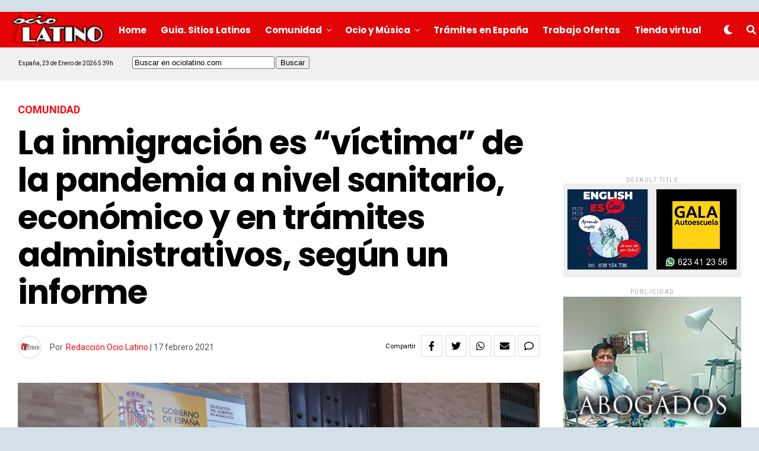

--- FILE ---
content_type: text/html; charset=utf-8
request_url: https://www.google.com/recaptcha/api2/anchor?ar=1&k=6LefopAUAAAAAJwX7tr5LnhxZzzRXrjUtmlXfBuj&co=aHR0cHM6Ly93d3cub2Npb2xhdGluby5jb206NDQz&hl=en&v=PoyoqOPhxBO7pBk68S4YbpHZ&size=invisible&anchor-ms=20000&execute-ms=30000&cb=u70mqo3givqt
body_size: 48776
content:
<!DOCTYPE HTML><html dir="ltr" lang="en"><head><meta http-equiv="Content-Type" content="text/html; charset=UTF-8">
<meta http-equiv="X-UA-Compatible" content="IE=edge">
<title>reCAPTCHA</title>
<style type="text/css">
/* cyrillic-ext */
@font-face {
  font-family: 'Roboto';
  font-style: normal;
  font-weight: 400;
  font-stretch: 100%;
  src: url(//fonts.gstatic.com/s/roboto/v48/KFO7CnqEu92Fr1ME7kSn66aGLdTylUAMa3GUBHMdazTgWw.woff2) format('woff2');
  unicode-range: U+0460-052F, U+1C80-1C8A, U+20B4, U+2DE0-2DFF, U+A640-A69F, U+FE2E-FE2F;
}
/* cyrillic */
@font-face {
  font-family: 'Roboto';
  font-style: normal;
  font-weight: 400;
  font-stretch: 100%;
  src: url(//fonts.gstatic.com/s/roboto/v48/KFO7CnqEu92Fr1ME7kSn66aGLdTylUAMa3iUBHMdazTgWw.woff2) format('woff2');
  unicode-range: U+0301, U+0400-045F, U+0490-0491, U+04B0-04B1, U+2116;
}
/* greek-ext */
@font-face {
  font-family: 'Roboto';
  font-style: normal;
  font-weight: 400;
  font-stretch: 100%;
  src: url(//fonts.gstatic.com/s/roboto/v48/KFO7CnqEu92Fr1ME7kSn66aGLdTylUAMa3CUBHMdazTgWw.woff2) format('woff2');
  unicode-range: U+1F00-1FFF;
}
/* greek */
@font-face {
  font-family: 'Roboto';
  font-style: normal;
  font-weight: 400;
  font-stretch: 100%;
  src: url(//fonts.gstatic.com/s/roboto/v48/KFO7CnqEu92Fr1ME7kSn66aGLdTylUAMa3-UBHMdazTgWw.woff2) format('woff2');
  unicode-range: U+0370-0377, U+037A-037F, U+0384-038A, U+038C, U+038E-03A1, U+03A3-03FF;
}
/* math */
@font-face {
  font-family: 'Roboto';
  font-style: normal;
  font-weight: 400;
  font-stretch: 100%;
  src: url(//fonts.gstatic.com/s/roboto/v48/KFO7CnqEu92Fr1ME7kSn66aGLdTylUAMawCUBHMdazTgWw.woff2) format('woff2');
  unicode-range: U+0302-0303, U+0305, U+0307-0308, U+0310, U+0312, U+0315, U+031A, U+0326-0327, U+032C, U+032F-0330, U+0332-0333, U+0338, U+033A, U+0346, U+034D, U+0391-03A1, U+03A3-03A9, U+03B1-03C9, U+03D1, U+03D5-03D6, U+03F0-03F1, U+03F4-03F5, U+2016-2017, U+2034-2038, U+203C, U+2040, U+2043, U+2047, U+2050, U+2057, U+205F, U+2070-2071, U+2074-208E, U+2090-209C, U+20D0-20DC, U+20E1, U+20E5-20EF, U+2100-2112, U+2114-2115, U+2117-2121, U+2123-214F, U+2190, U+2192, U+2194-21AE, U+21B0-21E5, U+21F1-21F2, U+21F4-2211, U+2213-2214, U+2216-22FF, U+2308-230B, U+2310, U+2319, U+231C-2321, U+2336-237A, U+237C, U+2395, U+239B-23B7, U+23D0, U+23DC-23E1, U+2474-2475, U+25AF, U+25B3, U+25B7, U+25BD, U+25C1, U+25CA, U+25CC, U+25FB, U+266D-266F, U+27C0-27FF, U+2900-2AFF, U+2B0E-2B11, U+2B30-2B4C, U+2BFE, U+3030, U+FF5B, U+FF5D, U+1D400-1D7FF, U+1EE00-1EEFF;
}
/* symbols */
@font-face {
  font-family: 'Roboto';
  font-style: normal;
  font-weight: 400;
  font-stretch: 100%;
  src: url(//fonts.gstatic.com/s/roboto/v48/KFO7CnqEu92Fr1ME7kSn66aGLdTylUAMaxKUBHMdazTgWw.woff2) format('woff2');
  unicode-range: U+0001-000C, U+000E-001F, U+007F-009F, U+20DD-20E0, U+20E2-20E4, U+2150-218F, U+2190, U+2192, U+2194-2199, U+21AF, U+21E6-21F0, U+21F3, U+2218-2219, U+2299, U+22C4-22C6, U+2300-243F, U+2440-244A, U+2460-24FF, U+25A0-27BF, U+2800-28FF, U+2921-2922, U+2981, U+29BF, U+29EB, U+2B00-2BFF, U+4DC0-4DFF, U+FFF9-FFFB, U+10140-1018E, U+10190-1019C, U+101A0, U+101D0-101FD, U+102E0-102FB, U+10E60-10E7E, U+1D2C0-1D2D3, U+1D2E0-1D37F, U+1F000-1F0FF, U+1F100-1F1AD, U+1F1E6-1F1FF, U+1F30D-1F30F, U+1F315, U+1F31C, U+1F31E, U+1F320-1F32C, U+1F336, U+1F378, U+1F37D, U+1F382, U+1F393-1F39F, U+1F3A7-1F3A8, U+1F3AC-1F3AF, U+1F3C2, U+1F3C4-1F3C6, U+1F3CA-1F3CE, U+1F3D4-1F3E0, U+1F3ED, U+1F3F1-1F3F3, U+1F3F5-1F3F7, U+1F408, U+1F415, U+1F41F, U+1F426, U+1F43F, U+1F441-1F442, U+1F444, U+1F446-1F449, U+1F44C-1F44E, U+1F453, U+1F46A, U+1F47D, U+1F4A3, U+1F4B0, U+1F4B3, U+1F4B9, U+1F4BB, U+1F4BF, U+1F4C8-1F4CB, U+1F4D6, U+1F4DA, U+1F4DF, U+1F4E3-1F4E6, U+1F4EA-1F4ED, U+1F4F7, U+1F4F9-1F4FB, U+1F4FD-1F4FE, U+1F503, U+1F507-1F50B, U+1F50D, U+1F512-1F513, U+1F53E-1F54A, U+1F54F-1F5FA, U+1F610, U+1F650-1F67F, U+1F687, U+1F68D, U+1F691, U+1F694, U+1F698, U+1F6AD, U+1F6B2, U+1F6B9-1F6BA, U+1F6BC, U+1F6C6-1F6CF, U+1F6D3-1F6D7, U+1F6E0-1F6EA, U+1F6F0-1F6F3, U+1F6F7-1F6FC, U+1F700-1F7FF, U+1F800-1F80B, U+1F810-1F847, U+1F850-1F859, U+1F860-1F887, U+1F890-1F8AD, U+1F8B0-1F8BB, U+1F8C0-1F8C1, U+1F900-1F90B, U+1F93B, U+1F946, U+1F984, U+1F996, U+1F9E9, U+1FA00-1FA6F, U+1FA70-1FA7C, U+1FA80-1FA89, U+1FA8F-1FAC6, U+1FACE-1FADC, U+1FADF-1FAE9, U+1FAF0-1FAF8, U+1FB00-1FBFF;
}
/* vietnamese */
@font-face {
  font-family: 'Roboto';
  font-style: normal;
  font-weight: 400;
  font-stretch: 100%;
  src: url(//fonts.gstatic.com/s/roboto/v48/KFO7CnqEu92Fr1ME7kSn66aGLdTylUAMa3OUBHMdazTgWw.woff2) format('woff2');
  unicode-range: U+0102-0103, U+0110-0111, U+0128-0129, U+0168-0169, U+01A0-01A1, U+01AF-01B0, U+0300-0301, U+0303-0304, U+0308-0309, U+0323, U+0329, U+1EA0-1EF9, U+20AB;
}
/* latin-ext */
@font-face {
  font-family: 'Roboto';
  font-style: normal;
  font-weight: 400;
  font-stretch: 100%;
  src: url(//fonts.gstatic.com/s/roboto/v48/KFO7CnqEu92Fr1ME7kSn66aGLdTylUAMa3KUBHMdazTgWw.woff2) format('woff2');
  unicode-range: U+0100-02BA, U+02BD-02C5, U+02C7-02CC, U+02CE-02D7, U+02DD-02FF, U+0304, U+0308, U+0329, U+1D00-1DBF, U+1E00-1E9F, U+1EF2-1EFF, U+2020, U+20A0-20AB, U+20AD-20C0, U+2113, U+2C60-2C7F, U+A720-A7FF;
}
/* latin */
@font-face {
  font-family: 'Roboto';
  font-style: normal;
  font-weight: 400;
  font-stretch: 100%;
  src: url(//fonts.gstatic.com/s/roboto/v48/KFO7CnqEu92Fr1ME7kSn66aGLdTylUAMa3yUBHMdazQ.woff2) format('woff2');
  unicode-range: U+0000-00FF, U+0131, U+0152-0153, U+02BB-02BC, U+02C6, U+02DA, U+02DC, U+0304, U+0308, U+0329, U+2000-206F, U+20AC, U+2122, U+2191, U+2193, U+2212, U+2215, U+FEFF, U+FFFD;
}
/* cyrillic-ext */
@font-face {
  font-family: 'Roboto';
  font-style: normal;
  font-weight: 500;
  font-stretch: 100%;
  src: url(//fonts.gstatic.com/s/roboto/v48/KFO7CnqEu92Fr1ME7kSn66aGLdTylUAMa3GUBHMdazTgWw.woff2) format('woff2');
  unicode-range: U+0460-052F, U+1C80-1C8A, U+20B4, U+2DE0-2DFF, U+A640-A69F, U+FE2E-FE2F;
}
/* cyrillic */
@font-face {
  font-family: 'Roboto';
  font-style: normal;
  font-weight: 500;
  font-stretch: 100%;
  src: url(//fonts.gstatic.com/s/roboto/v48/KFO7CnqEu92Fr1ME7kSn66aGLdTylUAMa3iUBHMdazTgWw.woff2) format('woff2');
  unicode-range: U+0301, U+0400-045F, U+0490-0491, U+04B0-04B1, U+2116;
}
/* greek-ext */
@font-face {
  font-family: 'Roboto';
  font-style: normal;
  font-weight: 500;
  font-stretch: 100%;
  src: url(//fonts.gstatic.com/s/roboto/v48/KFO7CnqEu92Fr1ME7kSn66aGLdTylUAMa3CUBHMdazTgWw.woff2) format('woff2');
  unicode-range: U+1F00-1FFF;
}
/* greek */
@font-face {
  font-family: 'Roboto';
  font-style: normal;
  font-weight: 500;
  font-stretch: 100%;
  src: url(//fonts.gstatic.com/s/roboto/v48/KFO7CnqEu92Fr1ME7kSn66aGLdTylUAMa3-UBHMdazTgWw.woff2) format('woff2');
  unicode-range: U+0370-0377, U+037A-037F, U+0384-038A, U+038C, U+038E-03A1, U+03A3-03FF;
}
/* math */
@font-face {
  font-family: 'Roboto';
  font-style: normal;
  font-weight: 500;
  font-stretch: 100%;
  src: url(//fonts.gstatic.com/s/roboto/v48/KFO7CnqEu92Fr1ME7kSn66aGLdTylUAMawCUBHMdazTgWw.woff2) format('woff2');
  unicode-range: U+0302-0303, U+0305, U+0307-0308, U+0310, U+0312, U+0315, U+031A, U+0326-0327, U+032C, U+032F-0330, U+0332-0333, U+0338, U+033A, U+0346, U+034D, U+0391-03A1, U+03A3-03A9, U+03B1-03C9, U+03D1, U+03D5-03D6, U+03F0-03F1, U+03F4-03F5, U+2016-2017, U+2034-2038, U+203C, U+2040, U+2043, U+2047, U+2050, U+2057, U+205F, U+2070-2071, U+2074-208E, U+2090-209C, U+20D0-20DC, U+20E1, U+20E5-20EF, U+2100-2112, U+2114-2115, U+2117-2121, U+2123-214F, U+2190, U+2192, U+2194-21AE, U+21B0-21E5, U+21F1-21F2, U+21F4-2211, U+2213-2214, U+2216-22FF, U+2308-230B, U+2310, U+2319, U+231C-2321, U+2336-237A, U+237C, U+2395, U+239B-23B7, U+23D0, U+23DC-23E1, U+2474-2475, U+25AF, U+25B3, U+25B7, U+25BD, U+25C1, U+25CA, U+25CC, U+25FB, U+266D-266F, U+27C0-27FF, U+2900-2AFF, U+2B0E-2B11, U+2B30-2B4C, U+2BFE, U+3030, U+FF5B, U+FF5D, U+1D400-1D7FF, U+1EE00-1EEFF;
}
/* symbols */
@font-face {
  font-family: 'Roboto';
  font-style: normal;
  font-weight: 500;
  font-stretch: 100%;
  src: url(//fonts.gstatic.com/s/roboto/v48/KFO7CnqEu92Fr1ME7kSn66aGLdTylUAMaxKUBHMdazTgWw.woff2) format('woff2');
  unicode-range: U+0001-000C, U+000E-001F, U+007F-009F, U+20DD-20E0, U+20E2-20E4, U+2150-218F, U+2190, U+2192, U+2194-2199, U+21AF, U+21E6-21F0, U+21F3, U+2218-2219, U+2299, U+22C4-22C6, U+2300-243F, U+2440-244A, U+2460-24FF, U+25A0-27BF, U+2800-28FF, U+2921-2922, U+2981, U+29BF, U+29EB, U+2B00-2BFF, U+4DC0-4DFF, U+FFF9-FFFB, U+10140-1018E, U+10190-1019C, U+101A0, U+101D0-101FD, U+102E0-102FB, U+10E60-10E7E, U+1D2C0-1D2D3, U+1D2E0-1D37F, U+1F000-1F0FF, U+1F100-1F1AD, U+1F1E6-1F1FF, U+1F30D-1F30F, U+1F315, U+1F31C, U+1F31E, U+1F320-1F32C, U+1F336, U+1F378, U+1F37D, U+1F382, U+1F393-1F39F, U+1F3A7-1F3A8, U+1F3AC-1F3AF, U+1F3C2, U+1F3C4-1F3C6, U+1F3CA-1F3CE, U+1F3D4-1F3E0, U+1F3ED, U+1F3F1-1F3F3, U+1F3F5-1F3F7, U+1F408, U+1F415, U+1F41F, U+1F426, U+1F43F, U+1F441-1F442, U+1F444, U+1F446-1F449, U+1F44C-1F44E, U+1F453, U+1F46A, U+1F47D, U+1F4A3, U+1F4B0, U+1F4B3, U+1F4B9, U+1F4BB, U+1F4BF, U+1F4C8-1F4CB, U+1F4D6, U+1F4DA, U+1F4DF, U+1F4E3-1F4E6, U+1F4EA-1F4ED, U+1F4F7, U+1F4F9-1F4FB, U+1F4FD-1F4FE, U+1F503, U+1F507-1F50B, U+1F50D, U+1F512-1F513, U+1F53E-1F54A, U+1F54F-1F5FA, U+1F610, U+1F650-1F67F, U+1F687, U+1F68D, U+1F691, U+1F694, U+1F698, U+1F6AD, U+1F6B2, U+1F6B9-1F6BA, U+1F6BC, U+1F6C6-1F6CF, U+1F6D3-1F6D7, U+1F6E0-1F6EA, U+1F6F0-1F6F3, U+1F6F7-1F6FC, U+1F700-1F7FF, U+1F800-1F80B, U+1F810-1F847, U+1F850-1F859, U+1F860-1F887, U+1F890-1F8AD, U+1F8B0-1F8BB, U+1F8C0-1F8C1, U+1F900-1F90B, U+1F93B, U+1F946, U+1F984, U+1F996, U+1F9E9, U+1FA00-1FA6F, U+1FA70-1FA7C, U+1FA80-1FA89, U+1FA8F-1FAC6, U+1FACE-1FADC, U+1FADF-1FAE9, U+1FAF0-1FAF8, U+1FB00-1FBFF;
}
/* vietnamese */
@font-face {
  font-family: 'Roboto';
  font-style: normal;
  font-weight: 500;
  font-stretch: 100%;
  src: url(//fonts.gstatic.com/s/roboto/v48/KFO7CnqEu92Fr1ME7kSn66aGLdTylUAMa3OUBHMdazTgWw.woff2) format('woff2');
  unicode-range: U+0102-0103, U+0110-0111, U+0128-0129, U+0168-0169, U+01A0-01A1, U+01AF-01B0, U+0300-0301, U+0303-0304, U+0308-0309, U+0323, U+0329, U+1EA0-1EF9, U+20AB;
}
/* latin-ext */
@font-face {
  font-family: 'Roboto';
  font-style: normal;
  font-weight: 500;
  font-stretch: 100%;
  src: url(//fonts.gstatic.com/s/roboto/v48/KFO7CnqEu92Fr1ME7kSn66aGLdTylUAMa3KUBHMdazTgWw.woff2) format('woff2');
  unicode-range: U+0100-02BA, U+02BD-02C5, U+02C7-02CC, U+02CE-02D7, U+02DD-02FF, U+0304, U+0308, U+0329, U+1D00-1DBF, U+1E00-1E9F, U+1EF2-1EFF, U+2020, U+20A0-20AB, U+20AD-20C0, U+2113, U+2C60-2C7F, U+A720-A7FF;
}
/* latin */
@font-face {
  font-family: 'Roboto';
  font-style: normal;
  font-weight: 500;
  font-stretch: 100%;
  src: url(//fonts.gstatic.com/s/roboto/v48/KFO7CnqEu92Fr1ME7kSn66aGLdTylUAMa3yUBHMdazQ.woff2) format('woff2');
  unicode-range: U+0000-00FF, U+0131, U+0152-0153, U+02BB-02BC, U+02C6, U+02DA, U+02DC, U+0304, U+0308, U+0329, U+2000-206F, U+20AC, U+2122, U+2191, U+2193, U+2212, U+2215, U+FEFF, U+FFFD;
}
/* cyrillic-ext */
@font-face {
  font-family: 'Roboto';
  font-style: normal;
  font-weight: 900;
  font-stretch: 100%;
  src: url(//fonts.gstatic.com/s/roboto/v48/KFO7CnqEu92Fr1ME7kSn66aGLdTylUAMa3GUBHMdazTgWw.woff2) format('woff2');
  unicode-range: U+0460-052F, U+1C80-1C8A, U+20B4, U+2DE0-2DFF, U+A640-A69F, U+FE2E-FE2F;
}
/* cyrillic */
@font-face {
  font-family: 'Roboto';
  font-style: normal;
  font-weight: 900;
  font-stretch: 100%;
  src: url(//fonts.gstatic.com/s/roboto/v48/KFO7CnqEu92Fr1ME7kSn66aGLdTylUAMa3iUBHMdazTgWw.woff2) format('woff2');
  unicode-range: U+0301, U+0400-045F, U+0490-0491, U+04B0-04B1, U+2116;
}
/* greek-ext */
@font-face {
  font-family: 'Roboto';
  font-style: normal;
  font-weight: 900;
  font-stretch: 100%;
  src: url(//fonts.gstatic.com/s/roboto/v48/KFO7CnqEu92Fr1ME7kSn66aGLdTylUAMa3CUBHMdazTgWw.woff2) format('woff2');
  unicode-range: U+1F00-1FFF;
}
/* greek */
@font-face {
  font-family: 'Roboto';
  font-style: normal;
  font-weight: 900;
  font-stretch: 100%;
  src: url(//fonts.gstatic.com/s/roboto/v48/KFO7CnqEu92Fr1ME7kSn66aGLdTylUAMa3-UBHMdazTgWw.woff2) format('woff2');
  unicode-range: U+0370-0377, U+037A-037F, U+0384-038A, U+038C, U+038E-03A1, U+03A3-03FF;
}
/* math */
@font-face {
  font-family: 'Roboto';
  font-style: normal;
  font-weight: 900;
  font-stretch: 100%;
  src: url(//fonts.gstatic.com/s/roboto/v48/KFO7CnqEu92Fr1ME7kSn66aGLdTylUAMawCUBHMdazTgWw.woff2) format('woff2');
  unicode-range: U+0302-0303, U+0305, U+0307-0308, U+0310, U+0312, U+0315, U+031A, U+0326-0327, U+032C, U+032F-0330, U+0332-0333, U+0338, U+033A, U+0346, U+034D, U+0391-03A1, U+03A3-03A9, U+03B1-03C9, U+03D1, U+03D5-03D6, U+03F0-03F1, U+03F4-03F5, U+2016-2017, U+2034-2038, U+203C, U+2040, U+2043, U+2047, U+2050, U+2057, U+205F, U+2070-2071, U+2074-208E, U+2090-209C, U+20D0-20DC, U+20E1, U+20E5-20EF, U+2100-2112, U+2114-2115, U+2117-2121, U+2123-214F, U+2190, U+2192, U+2194-21AE, U+21B0-21E5, U+21F1-21F2, U+21F4-2211, U+2213-2214, U+2216-22FF, U+2308-230B, U+2310, U+2319, U+231C-2321, U+2336-237A, U+237C, U+2395, U+239B-23B7, U+23D0, U+23DC-23E1, U+2474-2475, U+25AF, U+25B3, U+25B7, U+25BD, U+25C1, U+25CA, U+25CC, U+25FB, U+266D-266F, U+27C0-27FF, U+2900-2AFF, U+2B0E-2B11, U+2B30-2B4C, U+2BFE, U+3030, U+FF5B, U+FF5D, U+1D400-1D7FF, U+1EE00-1EEFF;
}
/* symbols */
@font-face {
  font-family: 'Roboto';
  font-style: normal;
  font-weight: 900;
  font-stretch: 100%;
  src: url(//fonts.gstatic.com/s/roboto/v48/KFO7CnqEu92Fr1ME7kSn66aGLdTylUAMaxKUBHMdazTgWw.woff2) format('woff2');
  unicode-range: U+0001-000C, U+000E-001F, U+007F-009F, U+20DD-20E0, U+20E2-20E4, U+2150-218F, U+2190, U+2192, U+2194-2199, U+21AF, U+21E6-21F0, U+21F3, U+2218-2219, U+2299, U+22C4-22C6, U+2300-243F, U+2440-244A, U+2460-24FF, U+25A0-27BF, U+2800-28FF, U+2921-2922, U+2981, U+29BF, U+29EB, U+2B00-2BFF, U+4DC0-4DFF, U+FFF9-FFFB, U+10140-1018E, U+10190-1019C, U+101A0, U+101D0-101FD, U+102E0-102FB, U+10E60-10E7E, U+1D2C0-1D2D3, U+1D2E0-1D37F, U+1F000-1F0FF, U+1F100-1F1AD, U+1F1E6-1F1FF, U+1F30D-1F30F, U+1F315, U+1F31C, U+1F31E, U+1F320-1F32C, U+1F336, U+1F378, U+1F37D, U+1F382, U+1F393-1F39F, U+1F3A7-1F3A8, U+1F3AC-1F3AF, U+1F3C2, U+1F3C4-1F3C6, U+1F3CA-1F3CE, U+1F3D4-1F3E0, U+1F3ED, U+1F3F1-1F3F3, U+1F3F5-1F3F7, U+1F408, U+1F415, U+1F41F, U+1F426, U+1F43F, U+1F441-1F442, U+1F444, U+1F446-1F449, U+1F44C-1F44E, U+1F453, U+1F46A, U+1F47D, U+1F4A3, U+1F4B0, U+1F4B3, U+1F4B9, U+1F4BB, U+1F4BF, U+1F4C8-1F4CB, U+1F4D6, U+1F4DA, U+1F4DF, U+1F4E3-1F4E6, U+1F4EA-1F4ED, U+1F4F7, U+1F4F9-1F4FB, U+1F4FD-1F4FE, U+1F503, U+1F507-1F50B, U+1F50D, U+1F512-1F513, U+1F53E-1F54A, U+1F54F-1F5FA, U+1F610, U+1F650-1F67F, U+1F687, U+1F68D, U+1F691, U+1F694, U+1F698, U+1F6AD, U+1F6B2, U+1F6B9-1F6BA, U+1F6BC, U+1F6C6-1F6CF, U+1F6D3-1F6D7, U+1F6E0-1F6EA, U+1F6F0-1F6F3, U+1F6F7-1F6FC, U+1F700-1F7FF, U+1F800-1F80B, U+1F810-1F847, U+1F850-1F859, U+1F860-1F887, U+1F890-1F8AD, U+1F8B0-1F8BB, U+1F8C0-1F8C1, U+1F900-1F90B, U+1F93B, U+1F946, U+1F984, U+1F996, U+1F9E9, U+1FA00-1FA6F, U+1FA70-1FA7C, U+1FA80-1FA89, U+1FA8F-1FAC6, U+1FACE-1FADC, U+1FADF-1FAE9, U+1FAF0-1FAF8, U+1FB00-1FBFF;
}
/* vietnamese */
@font-face {
  font-family: 'Roboto';
  font-style: normal;
  font-weight: 900;
  font-stretch: 100%;
  src: url(//fonts.gstatic.com/s/roboto/v48/KFO7CnqEu92Fr1ME7kSn66aGLdTylUAMa3OUBHMdazTgWw.woff2) format('woff2');
  unicode-range: U+0102-0103, U+0110-0111, U+0128-0129, U+0168-0169, U+01A0-01A1, U+01AF-01B0, U+0300-0301, U+0303-0304, U+0308-0309, U+0323, U+0329, U+1EA0-1EF9, U+20AB;
}
/* latin-ext */
@font-face {
  font-family: 'Roboto';
  font-style: normal;
  font-weight: 900;
  font-stretch: 100%;
  src: url(//fonts.gstatic.com/s/roboto/v48/KFO7CnqEu92Fr1ME7kSn66aGLdTylUAMa3KUBHMdazTgWw.woff2) format('woff2');
  unicode-range: U+0100-02BA, U+02BD-02C5, U+02C7-02CC, U+02CE-02D7, U+02DD-02FF, U+0304, U+0308, U+0329, U+1D00-1DBF, U+1E00-1E9F, U+1EF2-1EFF, U+2020, U+20A0-20AB, U+20AD-20C0, U+2113, U+2C60-2C7F, U+A720-A7FF;
}
/* latin */
@font-face {
  font-family: 'Roboto';
  font-style: normal;
  font-weight: 900;
  font-stretch: 100%;
  src: url(//fonts.gstatic.com/s/roboto/v48/KFO7CnqEu92Fr1ME7kSn66aGLdTylUAMa3yUBHMdazQ.woff2) format('woff2');
  unicode-range: U+0000-00FF, U+0131, U+0152-0153, U+02BB-02BC, U+02C6, U+02DA, U+02DC, U+0304, U+0308, U+0329, U+2000-206F, U+20AC, U+2122, U+2191, U+2193, U+2212, U+2215, U+FEFF, U+FFFD;
}

</style>
<link rel="stylesheet" type="text/css" href="https://www.gstatic.com/recaptcha/releases/PoyoqOPhxBO7pBk68S4YbpHZ/styles__ltr.css">
<script nonce="bFw3Y-YIg63Q1wrdrnuZyg" type="text/javascript">window['__recaptcha_api'] = 'https://www.google.com/recaptcha/api2/';</script>
<script type="text/javascript" src="https://www.gstatic.com/recaptcha/releases/PoyoqOPhxBO7pBk68S4YbpHZ/recaptcha__en.js" nonce="bFw3Y-YIg63Q1wrdrnuZyg">
      
    </script></head>
<body><div id="rc-anchor-alert" class="rc-anchor-alert"></div>
<input type="hidden" id="recaptcha-token" value="[base64]">
<script type="text/javascript" nonce="bFw3Y-YIg63Q1wrdrnuZyg">
      recaptcha.anchor.Main.init("[\x22ainput\x22,[\x22bgdata\x22,\x22\x22,\[base64]/[base64]/[base64]/ZyhXLGgpOnEoW04sMjEsbF0sVywwKSxoKSxmYWxzZSxmYWxzZSl9Y2F0Y2goayl7RygzNTgsVyk/[base64]/[base64]/[base64]/[base64]/[base64]/[base64]/[base64]/bmV3IEJbT10oRFswXSk6dz09Mj9uZXcgQltPXShEWzBdLERbMV0pOnc9PTM/bmV3IEJbT10oRFswXSxEWzFdLERbMl0pOnc9PTQ/[base64]/[base64]/[base64]/[base64]/[base64]\\u003d\x22,\[base64]\\u003d\\u003d\x22,\[base64]/ChMOswo3Dvz/Dq8K1wr1Iw6d/w6gQw7Q6BCXCrBfDnFMjw5HCuQpCC8OJwqsgwp5FCMKbw6zCrcOIPsK9wonDgg3CmgnCtjbDlsKZKyUuwoBbWXI+wpTDono4MhvCk8KmO8KXNXDDrMOER8ONUsKmQ1fDvCXCrMOMXUsma8OAc8KRwrvDi3/Ds2YdwqrDhMO7fcOhw53CjUnDicODw5nDhMKALsO8woHDoRR1w5ByI8Klw6PDmXdVY23DiCVdw6/CjsKERsO1w5zDosK6CMK0w7BbTMOhZsKAIcK7HGwgwplfwpt+woRZwqPDhmRBwpxRQV/ChEwzwrvDoMOUGSAPf3F7cyLDhMOCwqPDoj5Iw7kgHy9ZAnB3wpk9W2U4IU0yGk/ChABTw6nDpyXCncKrw53CmkZ7LnY4wpDDiFzCtMOrw6Z5w7xdw7XDocKKwoMvZwLCh8K3wrQ1woRnwp3CmcKGw4rDi29XexlKw6xVNkohVA/Dj8KuwrtScXdGTGM/wq3Ct3TDt2zDoDDCuC/DlcK3Xjoyw7HDug1Rw7/Ci8OIAx/Dm8OHR8KbwpJnZ8KYw7RFCTTDsH7DtmzDlEpgwplhw7cUT8Kxw6k1wrpBIihYw7XCphfDqEU/w59NZDnCvcKBciI3wqMyW8OvTMO+wo3DiMKDZ01twqEBwq0CI8OZw4I7NsKhw4t1UMKRwp1Kd8OWwowdP8KyB8OiFMK5G8O2d8OyMQrCkMKsw69EwoXDpDPCh1nChsKswq8tZVkJLUfCk8OowqrDiAzCqMKDfMKQPDscSsKOwp1AEMOHwrkYTMO/wotfW8OUHsOqw4Y4GcKJCcOmwr3CmX54w6wYX1TDk1PCm8KnwovDkmYjOCjDscORwqo9w4XCrsOHw6jDq1rCogs9JFc8D8O7wrRraMOLw7fClsKIWsKxDcKowogzwp/DgX7Cu8K3eE4FGAbDlcKtF8OIwqHDl8KSZCzCpwXDsWZsw7LChsODw5wXwrPCqG7Dq3LDoyVZR182E8Kea8O1VsOnw5gOwrEJFyDDrGcNw61vB2fDsMO9wpR/VsK3wochc1tGwpZVw4Y6QsO8fRjDoFUsfMOtFBAZZcKgwqgcw7jDqMOCWw3DmxzDkSLChcO5Mz7CvsOuw6vDs1XCnsOjwqXDsQtYw77ClsOmMTpYwqI8w5w7HR/Dm0xLMcOowqh8wp/DjAV1woNhQ8ORQMKYwoLCkcKRwoPCg2sswpB7wrvCgMO4wpzDrW7Du8O2CMKlwoTCmzJCLXciHinCmcK1woljw4BEwqE2IsKdLMKQwpjDuAXCqQYRw7xZL3/DqcKuwq4bXWxMDsK0wr0Xf8O0YGlTw5U0wrtTPT7CisOrw4nCn8O1NCpxw5bDo8KGwr7DhQrDvkTDr2vCj8OTwop/w4Uqw5bDrCDCtgQ1wocBUALDvcKZH0PDm8KFPCHCgcO8SsOBWTfDiMKCw5TCr3IJC8OUw4bCnTE1woh5w7jDpQEXw68ebXpVXcOpwrdtwoAEw4seJWJ7w50dwqFEZEgXE8OIwrvDvjFrw694ey4IRH/[base64]/w4XCs8KudsK0w7vCvMK1w5h0PRjDpMKXwpPCk8O9QWXCol1+wpvCvhsUw6PCvkfCpnVyVmFQQMO7P0E1cnbDgTzCmcO0woTDl8OdF23Clk3CmD0FVCbCpsOLw7FHw78FwrRRwoBtYBTCrHDDlsO4e8OsIcKvQWU9wpXCjkEHw4/CiG/[base64]/CiMKEwrkSPVfDucKEESg+wqfCrVQ3GcO+OD3DrXdgSmzDssKre3rCgsOlw7h9woTCjMKgBsOOVi3DusOOCk9fE3UkdcOLF1YPw79eC8O6w6/CoW5OF2rCiwHCqDwYdcKBwoNqV2E7SyfCq8KZw7w0KsKERMOWTjJxw6JTwpjCsjbCjcK6w5PDtcKIw7PDvRonw6jCuXU8wqvDv8KJacKuw6jCkcK3UmbDr8KLZsKnCsKow7ZHC8OHRGTDqcK/[base64]/Cl8OBwoMMOsKnQsO8QwXDq8KbwqHDpMKUwofCmnpiPMKdwrfDq0M3w6DCvMOHEcOswrvDhsKQRC1BwonClmAUwr7CnsOtYmcZDMKgYj7CpMOuwo/Ci1xqDMKcJ0DDlcKFcj8eSMObXUlOwrHCvEs3w4Z1IXPDjMKHwq/[base64]/wq4XwpvCrAdAA8O5w4rCkTxawrPChcOHMhNCwqRYwp7CoMKwwrdJJsKnwoocw7nDt8OcG8OGRcKow7s7OzDCr8OYw5BKIzjChUHCviM2w6bCo1U+wqnCucOvOcKlLjkTwq7CscK3GWXDisKMAjzDoWXDrTzDqAQ0csO3HMKDZsOkw494w79NwqzDo8Kswq/[base64]/CgsOZwr4gwrTDoXLDhMKqw7QFUywQwrclw6TCuMK3W8KEwpXDq8Kywq49w5nCh8KEwrAxK8Ozw6UIwpDCulhNThw2w5nCj2Ajw6HDkMKKdcKNw41CEsOZL8K8wrgAw6HDo8Oywq/CljvDhz3CsAjChyTDhsOgDFnCrMOdw6V0OGHDqDbDmX7ClzbDiRgkwqTCv8Kkel4DwpZ6w5vDl8O+wpozEsK/[base64]/[base64]/DuRlHBcOvdU3ClBPCuMOkMcOwwrXDkHIqG8OLHcKmwqIGw4fDu2rDlzAbw4XDg8KoaMO9AsOXw55sw4BpcsKFRHcowow/[base64]/[base64]/CssO/aWrCrHQSwp9ddsKVX8Kdw43DvWzDsMKtwrzChcKUwpRJWMKSwr7Ctys2w6vCnMOJfHTDgVJxQznCklbCqsOZw5tLdBvDqWDDrsOLwr8VwpzDsXLDpgo4wr3Ckg7Cm8O8H38APlDCgSXDt8O3wqXDqcKdZnTCjVnDj8OnD8OCw4/CgRJiw4cQfMKqRBZuU8Omw4sswoHDi2IYSsKnAhh4wpvDrMKuwq/DrMKswpfCj8KFw58MMsKQwqN9w6XCqMKjSQUvwoPCmMK/wobDuMKlScONwrYad3tOw745wpxBPlR2w4g0IcKuw7gpThrCuBlWGyXCpMKPw47DqMOUw655C3rCugvClj3Dt8OhKwnCsA/CpcO1w41/wpPDjsKoXsKdw68VGQZ2wqvDiMKddjZbI8OWUcKpJgjCucOewoRoMMOaHiwuw6XCocOsY8O2w7DCtUXCqWoCZBR4ZkjCkMOcwrnCjE5DPsOxEcKNw7bDisOecMKqw5gZfcOUwokCwqtzwpvCmsK0MsKhwp/Dq8KhJsOmwozDgcKtw6HCqVTDnwk5w7tWG8KpwqPCssK3X8K/w4HDnMOcKUY/w6HDksOuCMKveMKFwrEMFMOoFMKNwotrb8KwYhxnwovChMO9Amx8IcKtw5DDpDdQS23Cg8OWHcKTUXALQGPDvsK2IRdFZmUfAsKnRBnDr8K/D8KXbMKAwo3CqMOqKBnCjmQxwqzDlsO7w6vClsOGHFbDrkbDp8OVw4E6bh/CgcONw7TCnMKBEcK1w5VlOiLCpGFtIQrDh8ONEh/DuHXDkhwGwrR9XDLCtVo3wofDgggowrLClcO6w5/CjDHDnsKNw6tLwpTDjcOiw4c9w5Bpwq3DmxPCksOmMVJLX8KKFz4UPcOOwpLCgsOawo7CpMKew7DDmcKSc3rCpMODwrPCoMKtN2N8woBYKTRHN8OnF8OFW8KBwoJXw51HAhcSw6/Du1QGw5c8wrbCq08mw4jDgcOzwovDuzhtWn9kajjDiMOHUxQNwp5vUsOLwphEVcOLcsKVw67DpX/[base64]/CnMKCQ2VJw6vCkgBmR8OJwp9ZRcKFw4JMwps5w4wbwrwJV8Klw4PCqMOJwrbDkMKHD1vCv3bDkxLCh0pMw7PCmzkdOsKCw4doPsKiFRl6GQQTV8OnwoTDhcOlw6PCvcKefMOjOVtnP8KIbl85wrXDrsO0w4nCkMOawq80wqsFAMOnwpHDqF/DlmkGw5B+w6d1w7jCsVkwVUFwwoFawrLDtcKWbQwISsOhwpMyQjMEwrMuw7M2JW8GwoXCv07DgXI1U8KgZznCtsOgKlN8LF7Ct8OUwr/Ciy8KT8OHwqTCqDFIMlbDpyrCkXIgwrRILMKEw7LChsKWBycLw43CshXCkR1iw48Mw53CulYTRQMQwp7Cv8KubsKoAjrDnG7DmMO7w4DDnD0YbMKYSy/CkBjCvMKuwpYkG2zCg8KZTUcOXg7Dh8OYwoVnw4rDkMOsw6XCq8O9wo3CvyPCvW0gG19tw5vCosOjKSnDmsKuwqVDwpnDosOvw5bCiMKow5zDocOyw6/Cg8K/FsO2ZcKFw4/CpEdBwq3CgwEeJcObLgNlG8OAw54PwpJOw6nDr8OSaURjwpMaacOQwrRfw7vCtWHCkHLCs38TwoTChw1aw4ZMLhfCsl3DosKnP8OYcTcvd8ONP8O9KFHDhgLCvMOZcDTCrsOewrrDs34CRsO/eMKww60sZMOMw5TCqwsCw5vClMObIh/DkgjCn8Kjw6DDkCTDkGt/[base64]/CjzPDt8KSLsOBw5R5A8ONSBcEHMOiw5nDmMOfwpBHVV/DpsKxw4PCsVDClRbDlVc8ZcKgRcODw5DCmcOLwp3DvQzDtcKaG8O6DkHDnsKEwqB/eknDnjDDq8KvYC8yw65fw6dxw69Iw6zCt8OSVsOwwrzDrMOICBpswoJ5w4wTKcKJInljw41lwrXDq8OdXj9YKcKRwp7CqMOawozDnhE4NsOHCMKFRwoCVyHCrGAew6/DhcKgwrfCjsKyw7/[base64]/[base64]/DssOsw5HDtMO8HxI6wrrCjyDCqcK4w7p/w6tsVMOIEcKSVcKfZAfDnxrCvMOSfm5/w7ZrwodzwpvDuHM0ZlUfIcOzw7NtOyvCj8KwA8KkXcK/wpRYw4vDnHfCg0vCpTbDgcKXBcK1AHhDPS4AVcOCEMOiMcOtPUwxw7XCqnzDncOmAcK7wqnCtMKwwocmV8O/[base64]/DhwkqEMOIwqnCg8KNacOLIcOTw5tfQ8OQXhAaDMKxwqfCvcOVw7JWw4cwGS/CgijDuMK+w7PDrsO4JTp4elQOHVDDoBPCjzfCjlBXwoTDmH/CgHXCu8KEw5FBwp5fMTxbBMOgw5vDsTk2woHCoyhNwpTCvFIHw55WwoFww7NcwpHCpcOGf8K+wp1HYUZvw4vDoH/CoMK1EllAwovCiU44E8KZHSQ7RklsGMOswpHDlMKjVsKfwqjDoxrDigPCpDAQw5HCv3zDnDTDpcOcUF84wo3DhyrDkC7CmMO8S3YVUsK0w5R5CgzClsKMw5HCgsKYV8OPwp4QJDljRhLCv3/DgMOOVcKgfUjDtm0TXMK8wo1lw4Z+wqbCssOHwojCgMK6JcOZfzHDl8KZwpHCuXs/[base64]/wpTDs8KNDGXDkB0KwoUjw6VXwqRIwpple8KKJHt+LELChMKfwrRJw7YBVMKVw7VvwqXDqlfDhcO3R8KCw6bCh8KRMsKkwpHCnMOYdcO+U8Kiw6nDtsO6woRiw7kTwoLDuWgJw4jCjRHDpcO1wr1Qw5bCncOMVlLCj8OuEi/DiFjCpcKuOCbCisOxw7vDhlgQwpxtw7ocFMKEChF3QDBew51uwr3DkCcQSsODOMKdb8O5w4fChcORGTjCmcKpbsKQOcOqwqYdwrVgwqnCtcO6w7FxwoPDqsKUwoMDwqDDsQ3Ckj8Dw58SwrFXwq7Dpi9aWMK3w47CqcK0BhJQS8KFwq0kw4XCg2Vnwp/DgMOOw6XDh8KXw5DDuMKzOMK6w79NwogDwrJWw6zCozEcw6nCnRnDvGDDoxVaZ8OBw45Yw7QcUsOywpzDmcOGDGjCr3wlaR3Dr8Oob8KZwrDDrzDCsXssV8Kpw55zw5B7bnc+w5HDiMKye8O1esKKwqh/[base64]/Cu8K+wrPDjsKlwqnDsxDCp8KrW1LDhMKbwrvDrcK9w7/DhsO5IwXCoijDisOGw6nCoMOTTcKww6jDr04IMkADXMOzWXVQK8OvIcKuAmplwrzCksKhZMKTbxkNwpzDmhA+wr09WcOvw5/CtC4kw681U8KKw7/Do8Kfw6HCnMKcJMK+fyBSJ3DDsMKsw6o0wpF+UHgtw6PDs2HDncKww6LDtMOkwrnDmMOtwpQMUcKgVhzDq1HDmsOAwp9dG8K8A0/CjSfDo8Odw4vCicKaZzHCucOLMyzCv2wrHsOOwqDDmcK/[base64]/w5DCrxPDmVUVXDQCLBh8w6DDtjl8Fi9xdsKnw785w6HCjcKKYsOhwqNlG8KdC8OKVHNvw7PDg1LDusKHwrbChnDDvQrDiiEdQz41OVAyU8Krwp1owpZ6MjYSwqbCjjxEw4DCnGx2w5EkIknCg1MKw5jDlMKrw7BGCljClX/[base64]/DmTcqFcO8SlTCm8OnfcO+wrdSNsKfwqXCoMOfwrvCmjTCjFgLPhgcJ2cBw6HDryRcewLCvVN/wojCjcOhw6R3TsODwpfDjBspDMK1QyrCvFjDhkg/wrLCssKYHyxdw4nDtTvCksOpHcKowocywpkiwosYVcOEQMKSw7LDq8OPHHV0wovDoMKJw5k6TcOIw53CjDvCqsOQw4kSw6zDgsONw7HCu8KCwpDCg8Kpw4oKw4vDj8O6MzkaQsKQwoHDpsOUw4oVYTMcwp9Yf1PCjw/Dp8OWwovCqsKjU8O5TwzDhlUUwpcgw7N/wovCkGbDhcOMZgjDi2nDjMKbwr/DizbDjGXCqMOWwoduaRLCqWVqw61Pw5Byw5lkBMOZCBkLw5XDn8KWw6PCiH/Cv0LCsjrCjV7CqkcjXcOLXlFQD8Ofw7zDrSATw5XCiDDDt8KxFMKzAHHDt8KMwr/DpCnDsUUCw7DCrl4EZ0EQwpENJMKuEMKfw6jDgWvCuXbCncKresKECjwJRj0Yw4HDrsOGw6rCowcdXgrDrUUuBMOaKRQqRkTDkUbDj3sVwoU9wo4cPMKzwr5tw70CwrF7LMOGUDFuMyfChHjCmh0IXwYZUw/DpsKxw7Imw47Dk8O9w7hxwq7DqMONMwFzwrjCkSLCkF9AW8OsesK6wrrChcKBwq/CtcO7alPDg8OOP3bDuh15ZG9Nwqp1wo0Jw6rChcK+w7bCksKzwowdZj/DtUklw4TChMKZUxJGw4Z3w71wwrzCusKYw67Dn8OrTDZFwpw+wqVOQTHCvsK9w4ogwrxewp1IRzjDrMKfACc4CBvCqsK3C8OiwrPCkcKFY8Kaw6kkOMKrw785wpXClMKbc0t6wroBw796wpoUw7/DmsKjUMK6wq5neg/CokgGw41KVhwbwpEewqXCt8OUwp7DjcKVw74vwrRCDnnDh8KIwpXDlFnChsK5RsKMw6PCh8KHaMKTMMOqcTnDjMKyS2vDgsKZEsObcT/CqcO6cMKYw5dKRMKiw7nCqi8rwrc8PBgcwoXDiz3Dk8OFwpbDncKBFyRdw5HDvsO+wrrChFPCgSlkwpVydsOvdMKOwo7CkcKZwrLCsVrCpsOQXMKYOMKUwo7DmmJITXhyR8KiIMKBO8KDwozCrsO3wp4jw45uw6PClyocwr/CihjDg2PCpR3DpWw0wqDDsMKyB8OHwoxrZUQtwpvCmMKnNk/DmTNTw5IRwrR5IsKOJ0dqbMOpBEPDlUdww7Q1w5DDlsO/SMKzAMOWwp0vw7vCgsKzTcKocsKWEMK+Fm95wpTCocKTOybDpUDDuMKkdHsAMho9ATnCrsOWFMOiw5N/PsK5w6hGOGbDpxPDsGnCnW/CosOPSRfDusOfOsKBw716G8KgPwrCrcKELAMcdsKjfwxDw5FkcsOafQ3DusKqwrfCoDFAdMK2Wz4Twq5Iw7HCp8O+IMK9QcOJw4hEwpDDqMK1w4bDvGM5H8OswpxowpTDhnhzw6zDuzzCtsKFwqN+wrvDnBTDrRl/w4J5QsKhwq3CvGPCgsO5woTDicORwqggE8ORw5QkHcO/[base64]/ChC7CssOow5HDm211AWLDtgfDhMKPwp9qw5XCtX0rw6/DrHEYwpvCmHBgbsKcb8KpfcK6woJZwqrDpsOJCiXDkDnDnm3DjErDihjChDzCuxXDrMO2NcKkA8K3AcKoYV7Crl9JwobCknZ0ZkMaDS/DjHjCm0XCr8KfeUdswr5Xwq52w7HDmcO2ZGktw7TClcKYwr3DgcKVwr3DiMO+fl/CrhIwD8KbwrvCtF4Xwp51dy/ChhZqw57Ct8K2Zx3CtcKkT8Omw7bDj0cYH8OOwp3CnRpDasOSwo40wpdGw6/DjFfCtBcSTsOvw60gwrMgwqw2PcO2QzvChcOowoEAHcO3QsKndBjDvcKKcgZ7wqRiwojCgsK7BRzDiMOJHsK3RMK2S8OPeMKHZsOfwr/CnyRzwrVGX8O6GMK3w7tTw7lIe8OxZsKjecOXDMKGw6I7CV3CsEHDrcOuwo/[base64]/CqcKBwoB9DXREwqDDhAXCsMOVBFtHw5vCucK2w7wRN2wxw6XDnQPCq8ONwogJcMOoRMKmwrPCsn/DssOBw50DwrsUKcOLw6tWYMKsw53CjMKbwozClUXDm8KHwrlLwqtpwqBue8Obw59JwrfCiD4kBFzDlMOdw58sTxAzw6LCsTnCtMKhw70qw57DpxvDkQNEZU/DmUvDnD4ndmLDiSrCjMK5wqXCncKXw4U3SMOoe8OFw47ClwjCsknDgDnCmBvDqFvCusOuw7FFwqR1w7RcSwvCtcKTwrLDlsKmw43CvkXDn8K3wqhQNwokwp47w69ZTR/CrsOkw6gwwrJQbyXDkcKIcsKdUVwpw7FsNEPCrcOdwovDv8OYX3XCh1jCg8OxecOYPsKhw5bCo8KcAkcTwp7CpcKVUsOHEijDulvCscOJwrxRGWnDpiXCrcOww4rDtRM5Y8Odwodfw5Q7wqMlXDZ1Izgew4nDmSMqKMOWwrdPwro7w6rCpMK/w4bCmVI/[base64]/DtcKwCEDCp8KfP8KrGsOcw4/Djx9qC8K5woDDqMKCFMOvwpEyw5zCjTUPw4YedsK7woTClMOqYsO2bF/CtUI6djpgbybChhnCjsKQZFQEwpnDuXtyw6LCscKIw7vCicO0A1HDujHDrADDt2tEIcORLBAhwonDj8OtJcOgMUAlSMKlw7s0w4DDoMODasKmaGPDhA/Ci8OKLMO6LcOGw5ocw5DCji88asKQw6oLwqVywpd5w7YJw64dwp/[base64]/[base64]/CoxAsZMOswpvDsMOEw7lqQ8KSIMKBZcKmwr/DvSNeFMKBw4DDsmLCgMOUan5zwpPDlQVyBMOSZx3DrcKfw4dmw5BDwrvCmyxnw43CosK0w77CuDV0wo3Do8KCWmpqw5rDo8OLWMOHwoVfeRNJw7kHw6PDpmk8w5TCtwdSJ2DDpRXDmj3DkcKTW8OQwp0tKgTCpSXCr13DmS/Cunkow7QWwoUPw5jDkyvCkAHDqsOhfTDDkSnCrMK2fMKbZx0JDUbDvS8QwqbCvcK9w4fCi8Ohwr7DiT7CgW7Ckk3DjD/CkcK4W8KEwo0JwrNkKG51wq3CrUBuw75oJnh4wohFBcKXDiTCmVdEwqsmOcKaB8KEw6cXw6HDsMKrS8OOcMKDGGk2wqzDkMKTZwZef8Knwrwtw7vDoSDCtmTDg8KSwqk2ckQGSVJqwrtYw7d7w7Bvw4QPO2UEYmHCrT1gwrdrwpEww43ClcOywrfDjzrCncKvDz/DhTbChcKMwodow5cjQCTCtcKWFB5wEUx7Uh/DhFxyw7LDj8OEIcORVsKnYx8uw4R5w5HDpMOXw6sGKsOVwph6UcOHw504w44JKiE5wo3CrMOkwpjDp8KrWMOpwo8VworDpcOwwr8/woICwqDDsFESMDXDjsKGRsKmw45FVMO1WMKyfB3DssO1P2F9wpnCjsKHYsKkHEfDjBbCscKnasK3OsOhQcOqwowuw4LDjQtew7EgfsOWw7fDqcORdCYSw4/CvMOlXsKMUXkhwr9Ga8OawpotHMOwbsOewpVJwrvCk34ZJcKQBcK7OmnDocO+eMOIw4LCggBMMFxiLG4tDCMUw6PDiQlwbsKNw6XDtsOPw4PDgMO9ScOBwp/DhcOCw5/DgwxPUcObbh3Dh8O/[base64]/w4NpTGVnwr0vIsKYLsKDNRFBK3kRwpHCocKREDXDri4HYRLCj0FkecO/A8Kzw45Kfwdxw6APw5DCoBHCqcKjwp5eRU/DucKoUVvCggUDw7t4FT5tESdcwqnDjcO+w7rCg8K3w6LDonPCoXZIMcO7wptra8KRHULCujktwoPCrMKJwqDDnMORw5HCkCzCiBnDsMOHwpshw7jCmMOwWkFEdMOcw6XDim/DnCfCrh3DtcKQFxBMPH4OemFvw5Atw7p/wonChcOowolLwpjDvB/Cj1/DkQkwH8KkKQ9ZIMKACMOtwpbDucKbUFJcw6HDhMK0wpJBw6LCscKlU33CoMKEbiLDmWQ/w7kURMK3SGVDw6Q7w4kEwqjDlgDCixFSw4LDisKaw6tiXsOuwpLDnsKWwpjDuAfCrSJ3XBTCocO9RwQ1w6ZiwpJfwqzDqAlFIcK6SXoHbFPCu8KQwpHDsnJrwrAtI00TDiA/w6d5IAkSw65+w7cSRDxAwpTDpcK+w6jCpMOJwpNnOMKxwrrChsK7LwTDqHfCosOIPcOkdcOMw5DDp8KNdCNDTn/[base64]/DtFPCmsKlw6PCrl3DsFNfLyPDrcKSw5wvw43DnFrCqsO/[base64]/cFEgw6QjSmxAw5tVfcOlOWPDmsOxM2/Cm8KSLMKxJhDCmwLCr8Kkw6vCjsKaFBxew6Zkwr83C1paB8OgEcKvwqzCnMOhAmXDisOFwpcAwo8swpZbwpvCvMKwYcOWw7fCm2zDg3LCjcKbDcKbF2o+w6/Dv8KEwqjChSNlw6bCoMKOw6otJsOCFcOtO8OcXxMqE8OFw5/[base64]/[base64]/w4jCpWM1w4YMw5fChMKzZcKYw5BIw7HDgE/[base64]/CiW3Clxsew5JXwqHCisOSJhEWw4pyOMKCwrjDicOFw73CtsKGwqrCjsO9EMKuwr8Mwq3DtRfDv8ORMMOdYcOhDSLDiRVew5sddMOfwqfDn0pHw7tGQsK+UB/DuMOzwp1gwpPChkgqwr/CoXtQwpzDoRohw4M5w7psHzDCl8O6LMKyw4YqwpXDrcKpwqTCqG/DpcKbe8KEw6LDoMKBXsOkwobCrWjCgsOuP0TDvlwkYMOxwrbDv8KlCzxgw6pmwosKAT4DU8OLwpXDjsKqwp7Clk/CpcO1w5V+OBnCj8KsZcKAwqXCqxwSw6TCq8O6wpxvLsO0wopHXMKnPDrChcO3flnDhQrCvBTDvhrDmcOpw6sRw6nDt35uShR/w7DDhmnCkBFjCFgeEMOvScKIb2jDqcOCOE5OSy7DlFrDl8Ovw4EGwpDDlMK9wpQFw6dpw6fCnxrCrcKjTUDCo2LCt2wzw7bDj8KZw4BGWsKkw4bCsV47w5zCp8KJwp9Vw7jCpHhzMcOCXyrDscKyIsOZw54Fw5k/MHrDuMOAARvCq31iw7Isa8OPwqvDoWfCo8KcwoZIw5PCqQI4wrEWw63DtTPChFjCo8KNw5/CoD3DgMKwwoHCs8OtwqICw7PDhCJNdVxlw7p7ZcKoP8K/EMKWwrI/fiTCp1vDlxfDqMOPBH7Dt8O+wozDtTwEw4XClsOwFA3Cv39EbcKBaCfDvlMMO3pgJcOtAxg4AG3DoU/DqFLDv8KIw57DmsO5YcKdLHTDqMOxPkhPL8Kew5huEwTDt2ZhIcK8w6XCg8OPZcORwobCjXLDosOsw6ESwpXDhAfDg8Osw6pZwrYOwrLDpMK5AsKCw6hbwq/[base64]/CjHM/[base64]/[base64]/[base64]/[base64]/CrcO2wr3CgsOnVMOaBHHCmjDDjMKvBMKzwpjDl3QhcxQBw4/[base64]/[base64]/DhAwfwp1lw4zDqcKnw4hLSGR0CsKfOcKKMsO5wrxew6fCsMKxw6IaFF04EMKNDFIIJ1wfwp7Dli/[base64]/CmcO9w47Dk1vCtmTDnMKge8K/w4fCtcK9HMKhw5/[base64]/ChzxBUsKIMsO1wpDDvX4Ow6NWccO/[base64]/DtELCjmbDug/ChMOswqvCkMK6R8OWLHICwo4RXRNWEcKhZHbDvcKeGMK8wpVAPCnDiA8JanbDpMKmw44IW8KVbQ9Zw7wqwpspwqlrw77DjyzCh8KgACkOMsOVVsOdUcKhT3F/wrPDmVEvw5EISBfCicOkwro6U25ww556w5nCj8KufcKzAy8sen7CncOHFcO6ccOja3cAHWPDqsKkE8O0w5nDlyfDsX1EJFXDviMbXnwvw5bDiDfDl0DCs3TChsOuwrvDqsOsFsOSCMOQwqtCbF9AUMKYw7PDscOwCsKgHQ1SdcOhwqp3wq/DjnIew53CqsOIw6tzwq1Yw6HDrTDDkgbCpB/DssKHW8KTZRRUwpfDuHjDtSR3f23CuQjCl8OPwrHDq8ODYWQ8wrLDmsK7TVTCjsOxw5l6w5VQXcKJLcKJHMKpwopjbMO7w7JTw67DiUNPLhpuKcODw4BAPcOQVGU6H3U2ccKgbMO9w7BGw7YgwpF3J8OjK8KWMcKxTBrClgV/w6R+w5DCmsKaQT5JVsKBw7MuM1PCtXjCqD/[base64]/ZMOJwpo+wrAFZW01wrzDsEVCwpTDj2jDjcKBEMKfwr40esKOB8KqU8OewqnDmCk/[base64]/CtRnCljTDpTkfwo8OAMOWwrfDm8Ktw5/[base64]/f8K2w6NqZWlDwpzCrRU6csKYw6/[base64]/w7bCjDjCrcOEw7Mxw6w9w5LCmMOywpsBXXjDhcKQwrHDnWHCl8KrJsK5w4fDm27Cll/DjcOCw7bDr3xuW8KiYg/Csh/[base64]/Dh8Kqw7lfPMKDAwgHwq9gQMKfw5nDnDczwrPDpXgBwqsIwqnCssOQwq3CrsKIw7PClgtLwqTDs2EgNgDDh8O2woITT2ZaJTTDlz/CmzEiwqpJw6XDold9w4HCtB7DuXrDlMK/bB3CpUfDgwk0WRbCrMKoSU1Mw5zDo1fDig7DuFNpw6nDlcOjwrPDg216wrZwb8KMdMOdw4fDn8K1ScKmcsKUwpXDssKedsK5B8KWWMOkwqPCmMOIw5pIwq3CpANiw6s9wqUGwrl4wpjDkDbDtQbDj8OEwqjCvkwWwqzDlsO9O3c9w5XDuGLCuR/[base64]/[base64]/DlCvCncK4AwEldcKbY8KwwovDjMKLRMOmWhxzCCUQw7HCtFLCq8K4wpLCm8OdRsO7VwnClwFAwr3CpsOiw7PDjsK3RxHCnFsVwo/CqMKYw5RtcCLCh3Ymw6xkwpXCqDxpEMOGXx/[base64]/Dl0DCjsKvw5YFDMOVf3/[base64]/CgzIQw6XChE5HdsO7w6AWXMKje241RcKMw7DDosOkwpfCk33ChsKswqnDt0XDg33CtQLDjcKWKVbCoRzCgQnCtDc7wrQywq1kwqPDsBMCwrnCmVlAw7PDkzjCpmXCvgTDm8Kyw4w7w6bDh8KVPhPColLDvUFDNFTDjcOzwpHCksObN8KCw485wrTDmxwkw5/CpltmfsOMw6HCo8KiXsK0wpMrwo7DssO/XMKXwpHCoTDCh8O9FFRnMzJdw4HCoRvCo8K8wphLw57CrMKPwoXCv8Oyw6FyPTwYwrkGwppROAAsa8OyLVrCvxtIWsOxwo07w41lwrzClwfCtsK8EHnDvcKiwr0iw4MlH8OqwoHCtXxvIcOJwrZJQnnCq0xUw7rDojHDpMOBBcKvLMK9G8O4w4QXwq/CnMOgC8O+wonDq8OidH0xwrN+woDDhMOfVMOUw7tkwpvDuMKNwrU/aELCsMOXXMOuSsKtc0ENwqYpMTdmwrzDmcK0w7s6VsKtX8OcFMO3w6PDilrDh2R7w5/DtMOyw5fDtiTChTcyw4swTUfCqDRRHMOCw5QMw4TDpsKPfCpBAsOWJcOLwpLDgsKcw4vCqMOsKXzCg8OtYsOXwrfDuyzDu8OyCRF0w5wZwq7CuMO/w5JrDsOvTH3DkcOiw5HCiFjDgMOpLcO+wrVTDyIqEyJIMiB/wrvDlcO2cQx1w5vDlwlaw4VlScKwwprCrcKgw4zCvmgwf3RLJGxXOC4Lw6vChytXNMOPw4JWw5bDoBcjZ8KLBcOIRcKbwpTDk8OSZzgHDAPDhU8TGsOrXmPCjSg3wrbDicOrF8Olw5PDnzbCocKnw7cRwrdfaMORw6HCiMKcwrNUw5jDtcOCw77Dtz/DpyPCsW/DnMKfw57DizHCscObwr3CisKsPkw5w4BYw7YcMsOwWVHCl8KwcnbDisOPJTbDhB/Dp8KtHcK6ZkdXwqXCtUoyw7EAwrsVwrbCuCrDucOpP8KJw7w/RxcAMsOCZcKuP2rCtmVow64dZFZtw6jChMKfYEPCq3fCuMKGGWvDusO2Nkt9HsK/w4zCgzhEw7nDjsKfw5nCsVAtTMOFQRQRVAsfw7ANfl9BfMKcw4BsB349WXPDlsO+wq3CvcK3wrhKcSZ5w5LCiSXCgCjDqsOUwqwgTMO7HURaw6BGMsKjwpU/BMOOwpcnwq/DgXbChsOUPcKAVcK/OsKBccOZacOewqo8OQPDkmjDjFkIwrx7wowRG3gCSMKLG8OHO8OOVsOaNcOOwovDhAzCm8KCwrMBDMOXNcKNwoYGKsKQZ8OtwonDrSU6wrQyaGTDuMKgacKKEsOOwoh/[base64]/Dmk1hMcOUw5B2PCnClQZyOU08wqnDvsONwqXDpxLDn3xLAsKIflNHworDoQM4wrXDuj3Ds3lqwrHDsw8LMWfDoz9lw77DuT/CicO7wqMya8OJwpZ6YXjDl2fDjhwELcKawogoUcO6Li46CmxAXR7CoHxkAcKrT8OZw7BWMUQJwrRiw5LCuHkFUsOOcMKzUTLDqjZAV8O3w67Ct8OnGcOEw4wlw4jDlwFNE1kWOMORMXbDpMOqw7M7fcKjwoc6DiUlwoHDssK3wpHDl8K/TcK2w4AqDMObwqbChkvCkcOETsODw4spw5fClQglb0XCkMK9NRVPNcOIXzNMD03DuT3Do8KCw7/Dt1dPJDUHaj/Dj8KcHcKmbBxowpcKNMKaw69QD8K5EcOEwpwfHCJDw5vDrsOoXGzCq8ODw70rw6/Dn8KZwr/[base64]/woB0VjkzK8KwO3k/AGvCghBMWUl9TnBlYUsCbwTDmwYHccO3w79Ow7rCj8KsCMOew71AwrtkKiXCtcOXw4MfAyHDpW01w4DDnsOcKMOwwqcoOsKJw4zCo8OJwrnDrmPCnMKWw4oOXkrDs8OIT8KKXsO/UFBsZ0ETAG7CrMKQw6vCoQjDrcKswrxmSsOgwpF1RMKeeMO9HcOlDUPDpQ/DjMK8ImzDg8KOHUkmCMK5KQsZEcO2HyrDkcK5w5ZPw7PCo8KdwoAfwqkIwp7DokbDrWfCicKEMMKPCBHCiMKxDkTCscKSdsOgw7Azw5tpbio1w5ggASrCqsKQw7LDvXBpwqlgbMKuIcOyL8KHwo03Iko3w5/Ds8KWD8KQw5fCt8OFQ0NUfcKsw5HDrsORw5vCisKoLn/[base64]/CkcKqwqjCocKkZsKBMGjDhg/DkQImDcOeVsK5bwoPw6DDhxdfccKww758wq4GwqFNw6EGw7nDr8O5QsKXDcOyZWQ5wqpGw4lqw4nDsVl+ElTDtVpUYkxBwqFZMR1ww5J9RDPDv8KDFFo9F1ATw5HCmwAWIsKhw6wTw4HCuMOoMShCw6fDrRRtw5MpHl/Cuk1rNcOcw55ZwrzDr8OHfsOYTivDu0MjwoTCosK1MHp7w67DlVg3w7LDj2vCtsOMw51KL8Kewoh+bcOUfT/CvDtgwptuw4tIwrfCpmTCj8KoCF3CmBHDrS3ChRrChksHwrRkWwvCg2rCvwkWFsKXwrTDrcKFDSvDnGZGwqvDmcO9wqV/CVLDtcO3GcKsEcKxw7FDTk3Ch8OpKi/DqMKJHlNdbsOpw4TCmD/CkMKKw5/CsDbCiF4qw43DmMKZcsOewqHCrMKsw5zDpnXDqxVcJsOkPE/CtU3Dh0AWAMKiDj81w7VKDypVP8O5wojCu8K/I8Kzw5TDs39Ewqs/wqrCuDzDm8O/wql/wqHDtBTDsjjDl35VdMOGC1TCjxLDvyHCtcOSw4xxw77Dj8KXF37DtWAbwqFbVcKWO3DDiQt2bXDDncO3dW5ew71Qw6R9wq4twrJqR8KKL8ODw4A4wo0qDcKcX8ObwrY2w57Dsk0bwqxrwpfDhcKcw57CnjdPw5bCo8OFBcK7w7/CqsOxw4lgb2k9BMOmYcOQLxErwrYCAcOIwq/DsjcWAx/[base64]/wq3CpjI+FMKtw4Y8TsKGAxQuQ8Orw78zwqQZwr7DmXNZwoDDmE90dVMrNsKjLhYGCnTDjEBOe0hNNgseajfDtSrDtxXCjmvDqcKmC1zClTjDg0scw7/[base64]/[base64]/[base64]/[base64]/DhicPwrnDnSPDgSByF2MpwrxQRsKgJ8KZw5gGw6kVKcKxw6nCt23CmG/CrsORw5jCocOBWhvDkQ7CgSxUwo8+w5pPFiklwojDi8OeIG1Uf8OmwrptJiADwqBRQhLCj1wKasO3wpFywrBXNsK/KsK3QScvw7TCgQJLKTEnQMOew4IEbcK7w43CoEMFwo7ClsO9w718w4xtwrfCr8K6wofCssOnDnDDlcKlwpdIwp98wrBzwokafsKLRcOjw4sawpBCZSHCrn/Dr8KEbsKhME0Gw6lLRcKFSlzCoiIcG8O+CcK6RsKvWMO3w4zDlsOew6jCjMO4eMOSbsKUw6zChVgawpzDjDDDtcKTRVbCnnoZL8OifMO+wo3CrXQUO8OyAcOow4d8dMOOCzsLAgrCsSoxw4jDm8Kqw6JHwoQ/IAdqFhTDhUXCo8KAwrgVSFoAwpPDoSDCslZINVZZTcOJw45RKx0pJMOqw6/Cn8OfRcKfwqJKNAFaU8OJw712HsK/w5zCk8KPFsOUdCV5wqvDiyrDqMOOCh3CgcOxfX4pw4fDt3HDrn7CsF8XwqUwwqUcw48\\u003d\x22],null,[\x22conf\x22,null,\x226LefopAUAAAAAJwX7tr5LnhxZzzRXrjUtmlXfBuj\x22,0,null,null,null,0,[21,125,63,73,95,87,41,43,42,83,102,105,109,121],[1017145,478],0,null,null,null,null,0,null,0,null,700,1,null,0,\[base64]/76lBhnEnQkZnOKMAhmv8xEZ\x22,0,1,null,null,1,null,0,1,null,null,null,0],\x22https://www.ociolatino.com:443\x22,null,[3,1,1],null,null,null,1,3600,[\x22https://www.google.com/intl/en/policies/privacy/\x22,\x22https://www.google.com/intl/en/policies/terms/\x22],\x22cxma+8UnZPosVLbv/wKgDNkZYzko9oLdfsgLu2gX23E\\u003d\x22,1,0,null,1,1769150362641,0,0,[3,182],null,[150,204,64,59,66],\x22RC-xUdAJvR0EwAi6A\x22,null,null,null,null,null,\x220dAFcWeA7HsIQz0QyfSdR1DsEAm6fXyzKuPYQ2lcOmzXiX2UoKq9SOpIQdU0GKTnt_HE-Oo5SHr7Wy3U6zNzLXyew8a4ojtfeP2A\x22,1769233162845]");
    </script></body></html>

--- FILE ---
content_type: text/html; charset=utf-8
request_url: https://www.google.com/recaptcha/api2/aframe
body_size: -249
content:
<!DOCTYPE HTML><html><head><meta http-equiv="content-type" content="text/html; charset=UTF-8"></head><body><script nonce="GR_0SN5nytTEMGW0-ttypQ">/** Anti-fraud and anti-abuse applications only. See google.com/recaptcha */ try{var clients={'sodar':'https://pagead2.googlesyndication.com/pagead/sodar?'};window.addEventListener("message",function(a){try{if(a.source===window.parent){var b=JSON.parse(a.data);var c=clients[b['id']];if(c){var d=document.createElement('img');d.src=c+b['params']+'&rc='+(localStorage.getItem("rc::a")?sessionStorage.getItem("rc::b"):"");window.document.body.appendChild(d);sessionStorage.setItem("rc::e",parseInt(sessionStorage.getItem("rc::e")||0)+1);localStorage.setItem("rc::h",'1769146764327');}}}catch(b){}});window.parent.postMessage("_grecaptcha_ready", "*");}catch(b){}</script></body></html>